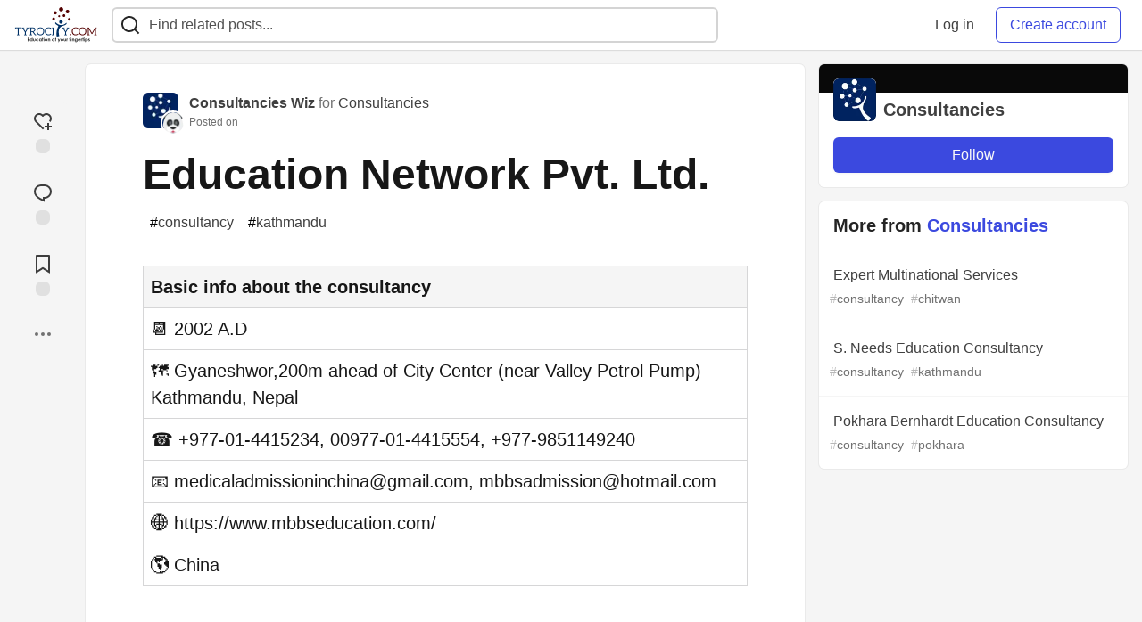

--- FILE ---
content_type: text/css
request_url: https://tyrocity.com/assets/views-64d5fff92cc913e57b90d60da8f10d00138c946bcd9212518cbdbd2fb73efe93.css
body_size: 10422
content:
.article-wrapper{min-width:0}.crayons-article__cover{display:block;overflow:hidden;border-radius:var(--radius-auto);border-bottom-left-radius:0;border-bottom-right-radius:0;max-height:calc(100vh - var(--header-height) - 2 * var(--layout-padding));overflow:hidden}.crayons-article__cover__image{display:block;margin:auto;max-width:100%;height:auto;object-fit:contain;max-height:calc( 100vh - var(--header-height) - 2 * var(--layout-padding))}.crayons-article__cover__image__feed{padding-top:0;padding-bottom:0;height:100%;width:100%;aspect-ratio:auto 650 / 273;object-fit:contain;border-radius:var(--radius-auto) var(--radius) 0 0;max-height:calc(90vh - var(--header-height))}.crayons-article__video{background:black}.crayons-article__video__player:empty{width:100%;padding-top:56.25%}.crayons-article__header{overflow-wrap:break-word;overflow-wrap:anywhere;word-break:break-word}.crayons-article__header__meta{padding:var(--content-padding-y) var(--content-padding-x) 0 var(--content-padding-x)}.crayons-article__actions{background:var(--accent-warning-a10);border:1px solid var(--accent-warning-a10);border-radius:var(--radius);padding:var(--su-1)}.crayons-article__actions:empty{display:none}.crayons-article__subheader{font-size:var(--fs-base);color:var(--base-60);display:flex;flex-wrap:wrap;align-items:center}.crayons-article__main{padding:var(--content-padding-y) var(--content-padding-x)}.crayons-article__body{overflow-wrap:break-word}.crayons-article .reaction-button[disabled]{cursor:pointer}.crayons-article-actions{position:fixed;left:0;right:0;bottom:0;border-top-left-radius:var(--radius);border-top-right-radius:var(--radius);background:var(--body-color-inverted);padding:var(--su-2);box-shadow:0 -1px 5px rgba(0,0,0,0.2);z-index:var(--z-sticky)}@media (min-width: 768px){.crayons-article-actions{border-radius:var(--radius-large);padding:0;padding-bottom:0;background:var(--body-bg);display:grid;gap:var(--su-6);position:-webkit-sticky;position:sticky;box-shadow:none;justify-content:stretch;top:calc(var(--header-height) + var(--layout-padding) + 6vh);z-index:var(--z-elevate)}}.crayons-article-actions__inner{display:flex;align-items:center;justify-content:space-around;padding-bottom:env(safe-area-inset-bottom)}@media (min-width: 768px){.crayons-article-actions__inner{display:grid;gap:var(--su-4);justify-content:stretch}}.crayons-reaction{--reaction-color: var(--button-ghost-color);--reaction-border: inset 0 0 0 0 transparent;--reaction-bg: transparent;border:none;background:transparent;display:inline-flex;flex-direction:row;align-items:center}.js-focus-visible .crayons-reaction.focus-visible:focus,.crayons-reaction:is(label):focus-within{background-color:var(--button-ghost-bg-hover);border-color:transparent;border-radius:1000px;box-shadow:none;color:var(--button-ghost-color-hover)}@media (min-width: 768px){.crayons-reaction{flex-direction:column}}@media (max-width: 768px){.crayons-reaction .crayons-tooltip__content{top:-100%}}@media (hover: none){.crayons-reaction .crayons-tooltip__content{display:none}}.crayons-reaction__icon{padding:var(--su-2);box-shadow:var(--reaction-border);background:var(--reaction-bg);color:var(--reaction-color);border-radius:50%;transition:all var(--transition-props)}.crayons-reaction__icon--active{display:none}.crayons-reaction__icon--borderless{padding:var(--su-2);box-shadow:none;background:none;color:var(--reaction-color);border-radius:0;transition:all var(--transition-props)}.crayons-reaction__count{color:var(--base-70);font-size:var(--fs-s);display:inline-flex;margin-left:var(--su-1);min-width:var(--su-6)}@media (min-width: 768px){.crayons-reaction__count{min-width:auto;margin-left:0;display:block}}.crayons-reaction.user-activated{--reaction-border: inset 0 0 0 2px var(--reaction-color)}.crayons-reaction.user-activated .crayons-reaction__icon--inactive{display:none}.crayons-reaction.user-activated .crayons-reaction__icon--active{display:block}.crayons-reaction--like:hover,.crayons-reaction--like.user-activated{--reaction-color: var(--reaction-like-color);--reaction-bg: var(--reaction-like-bg)}.crayons-reaction--unicorn:hover,.crayons-reaction--unicorn.user-activated{--reaction-color: var(--reaction-custom-color);--reaction-bg: var(--reaction-custom-bg)}.crayons-reaction--readinglist:hover,.crayons-reaction--readinglist.user-activated{--reaction-color: var(--reaction-save-color);--reaction-bg: var(--reaction-save-bg)}.crayons-reaction--comment:hover,.crayons-reaction--comment.user-activated{--reaction-color: var(--reaction-comment-color);--reaction-bg: var(--reaction-comment-bg)}.reaction-drawer .crayons-reaction{border:1px solid var(--card-bg);border-radius:20px;flex-direction:column}.reaction-drawer .crayons-reaction.user-activated{background-color:var(--body-bg);border:1px solid #d4d4d4;border-radius:20px}.reaction-drawer .crayons-reaction.user-activated .crayons-reaction__icon--active{border:0;box-shadow:none}.js-focus-visible .reaction-drawer .crayons-reaction.focus-visible:focus,.reaction-drawer .crayons-reaction:is(label):focus-within{box-shadow:var(--focus-ring);outline:0}.reaction-drawer .crayons-reaction:hover{background-color:var(--body-bg);border-radius:20px}.user-animated .crayons-reaction__icon{position:relative;animation-name:iconPop;animation-duration:0.25s}.user-animated .crayons-reaction__icon:before{content:'';position:absolute;pointer-events:none;left:0;top:0;right:0;bottom:0;border-radius:50%;box-shadow:0 0 0 4px currentColor;opacity:0;transform:scale(2);animation-name:ringPop;animation-duration:0.25s}.user-animated .crayons-reaction__icon:after{content:'';position:absolute;pointer-events:none;left:0;top:0;right:0;bottom:0;border-radius:50%;box-shadow:0 0 0 0 transparent;opacity:0;transform:scale(1);animation-name:ringPop2;animation-duration:0.75s}@keyframes iconPop{0%{transform:scale(0.65)}50%{transform:scale(1.1)}100%{transform:scale(1)}}@keyframes ringPop{0%{transform:scale(2);box-shadow:0 0 0 4px currentColor;opacity:var(--opacity-0)}100%{box-shadow:0 0 0 1px currentColor;transform:scale(1);opacity:1}}@keyframes ringPop2{0%{box-shadow:0 0 0 currentColor;transform:scale(1);opacity:0.6}100%{box-shadow:0 0 1px 1px transparent;transform:scale(4);opacity:var(--opacity-0)}}.crayons-article-sticky:last-child{position:-webkit-sticky;position:sticky;top:calc(var(--header-height) + var(--layout-padding))}.static-header .crayons-article-sticky:last-child{top:var(--layout-padding)}@media screen and (max-width: 1024px){.crayons-post_sidebar_billboard{display:none}}.user-metadata-details li+li{margin-top:var(--su-3)}.user-metadata-details .key{font-size:var(--fs-xs);font-weight:var(--fw-bold);text-transform:uppercase;color:var(--card-color-tertiary)}.reaction-drawer__outer{border:none;padding:0;background:transparent;display:inline-flex;flex-direction:row;align-items:center;-webkit-touch-callout:none;-webkit-user-select:none;-khtml-user-select:none;-moz-user-select:none;-ms-user-select:none;user-select:none}@media (min-width: 768px){.reaction-drawer__outer{flex-direction:column}}.reaction-drawer__outer.open .reaction-drawer{display:block}.reaction-drawer__outer .hidden{display:none}.reaction-drawer{min-width:auto;border-radius:32px;position:absolute;top:-80px;left:15px;display:none;padding:var(--su-3);min-width:250px;margin-top:var(--su-1);z-index:var(--z-dropdown);background:var(--card-bg);color:var(--card-color);box-shadow:var(--shadow-1);flex-direction:column}@media (min-width: 768px){.reaction-drawer{max-width:360px;width:max-content;top:-5px;left:55px}}.reaction-drawer .crayons-reaction__count{min-width:auto;margin-left:0;display:block}@media (min-width: 768px){.reaction-drawer__outer:hover .reaction-drawer{display:block}}.reaction-drawer__container{display:flex;flex-direction:row;gap:var(--su-3)}.multiple_reactions_engagement{padding:0.5em 0;cursor:default;display:flex;column-gap:2.2em;flex-wrap:wrap;min-height:40px}.multiple_reactions_engagement>span{display:flex;column-gap:0.3em;align-items:center}.multiple_reactions_engagement>span.hidden{display:none}.multiple_reactions_aggregate{display:flex;align-items:center}.multiple_reactions_aggregate .multiple_reactions_icons_container{display:flex;align-items:center;flex-direction:row}.multiple_reactions_aggregate .crayons_icon_container{display:inline-block;background-color:var(--body-bg);border:2px solid var(--card-bg);border-radius:15px;margin-right:-0.75em;width:28px;height:28px}.multiple_reactions_aggregate img{margin-top:-3px;vertical-align:middle}.multiple_reactions_aggregate .aggregate_reactions_counter{margin-left:1em}.crayons-article-form{--article-form-actions-height: 56px;max-width:var(--site-width);display:grid;padding:0 var(--layout-padding);height:100vh;gap:0 var(--layout-gap);margin:0 auto;font-size:var(--fs-base);grid-template-columns:100%;grid-template-rows:min-content 1fr min-content}.crayons-article-form__logo,.crayons-article-form__aside{display:none}@media (min-width: 768px){.crayons-article-form__logo,.crayons-article-form__aside{display:block}}@media (min-width: 640px){.crayons-article-form{--article-form-actions-height: 72px}}@media (min-width: 768px){.crayons-article-form{grid-template-columns:64px 7fr 3fr}}@media (min-width: 1024px){.crayons-article-form{--article-form-actions-height: 88px}}.crayons-article-form__header{display:flex;align-items:center;height:var(--header-height);padding:0 var(--su-2)}@media (min-width: 768px){.crayons-article-form__header{grid-column-end:span 2;padding:0}}@media (min-width: 1024px){.crayons-article-form__header{grid-column-start:1;grid-column-end:3}}.crayons-article-form__content{overflow-y:auto;height:calc( 100vh - var(--header-height) - var(--article-form-actions-height));box-shadow:0 0 0 1px var(--card-border);display:flex;flex-direction:column}@media (min-width: 768px){.crayons-article-form__content{grid-column-end:span 2}}@media (min-width: 1024px){.crayons-article-form__content{grid-column-start:2;grid-column-end:2}}.crayons-article-form__aside{display:none}@media (min-width: 768px){.crayons-article-form__aside{display:block}}.crayons-article-form__footer{height:var(--article-form-actions-height);display:flex;align-items:center;position:relative;padding:0 var(--su-2)}@media (min-width: 768px){.crayons-article-form__footer{padding:0}}@media (min-width: 1024px){.crayons-article-form__footer{grid-column-start:2;grid-column-end:span 2}}.crayons-article-form__logo{margin-right:var(--su-1)}@media (min-width: 640px){.crayons-article-form__logo{margin-right:var(--layout-gap)}}.crayons-article-form__close{margin-left:var(--su-1)}@media (min-width: 1024px){.crayons-article-form__close{position:absolute;right:var(--su-2);top:var(--su-2);margin-left:0}}.crayons-article-form__top{border-radius:var(--radius) var(--radius) 0 0}.crayons-article-form__body{flex:1 0 auto;position:relative;outline:none;display:flex;flex-direction:column;border-radius:0 0 var(--radius) var(--radius)}.crayons-article-form__body__field{flex:1 auto;overflow:hidden}.crayons-article-form__toolbar{position:-webkit-sticky;position:sticky;top:0;background:var(--base-0);padding:var(--su-2) var(--content-padding-x);padding-right:var(--content-padding-x, 0);flex-shrink:0;margin:calc(var(--content-padding-y) * -1) calc(var(--content-padding-x) * -1) var(--su-6) calc(var(--content-padding-x) * -1)}.crayons-article-form__toolbar .editor-toolbar{overflow-x:auto}@media (min-width: 480px){.crayons-article-form__toolbar .editor-toolbar{overflow-x:unset;position:relative}}@media (min-width: 768px){.crayons-article-form__toolbar>:first-child{margin-left:calc(var(--su-2) * -1)}}.crayons-article-form__cover{margin-bottom:var(--su-4);display:flex;align-items:flex-start;flex-direction:column}@media (min-width: 640px){.crayons-article-form__cover{flex-direction:row;align-items:center;margin-bottom:var(--su-5)}}.crayons-article-form__cover__image{width:250px;height:105px;border-radius:var(--radius);object-fit:scale-down;margin-bottom:var(--su-2)}@media (min-width: 640px){.crayons-article-form__cover__image{margin-bottom:0;margin-right:var(--su-4)}}.crayons-article-form__title{margin-bottom:var(--su-2);position:relative}.crayons-article-form__tagsfield{position:relative}.crayons-article-form__help{position:relative;animation-duration:0.25s;animation-iteration-count:1;animation-timing-function:var(--transition-func)}.crayons-article-form__help--title{animation-name:slideInTitle}@keyframes slideInTitle{from{opacity:var(--opacity-0);top:calc(var(--su-4) * -1)}to{opacity:1;top:0}}.crayons-article-form__help--tags{animation-name:slideInTags}@keyframes slideInTags{from{opacity:var(--opacity-0);top:calc(var(--su-4) * -1)}to{opacity:1;top:0}}.crayons-article-form__help--body{animation-name:slideInBody}@keyframes slideInBody{from{opacity:var(--opacity-0);top:calc(var(--su-4) * -1)}to{opacity:1;top:0}}.crayons-article-form__help .pl-6{padding-left:var(--su-6)}.crayons-article-form__help .list-disc{list-style-type:disc}.crayons-article-form__help .list-disc li{margin-bottom:0.5rem}.js-focus-visible .crayons-article-form__tag-selection .c-btn.focus-visible:focus{background-color:var(--tag-bg);color:var(--base-80)}.drop-area--active{background:rgba(var(--accent-brand-rgb), 0.1);box-shadow:inset 0 0 0 1px var(--focus)}.drop-area--active .crayons-article-form__toolbar{opacity:var(--opacity-0)}.crayons-preview__cover{display:block;width:100%;height:auto;padding-bottom:42%;background-size:cover;background-color:var(--body-bg);background-position:center center}@media (min-width: 640px){.crayons-preview__cover{border-radius:var(--radius) var(--radius) 0 0}}.crayons-btn{--brand-apple-bg: #000;--brand-apple-color: #fff;--brand-apple-bg-hover: #1b1b1b;--brand-twitter-bg: #151616;--brand-twitter-color: #fff;--brand-twitter-bg-hover: #323436;--brand-github-bg: #24292e;--brand-github-color: #fff;--brand-github-bg-hover: #000;--brand-facebook-bg: #4267b2;--brand-facebook-color: #fff;--brand-facebook-bg-hover: #476fbf;--brand-forem-bg: #0a3e4a;--brand-forem-color: #fff;--brand-forem-bg-hover: #05313b;--brand-email-bg: #24292e;--brand-email-color: #fff;--brand-email-bg-hover: #000;--brand-google_oauth2-bg: #1da1f2;--brand-google_oauth2-color: #fff;--brand-google_oauth2-bg-hover: #0096f2}.crayons-btn{--border-width: 0px;--shadow-color: rgba(0, 0, 0, 0.05);--vertical-padding: var(--su-2);--horizontal-padding: var(--su-4);--font-size: var(--fs-base);--with-icon-padding: var(--su-3);--icon-margin: var(--su-2);position:relative;display:inline-block;padding:calc(var(--vertical-padding) - var(--border-width)) calc(var(--horizontal-padding) - var(--border-width));border-radius:var(--radius);font-family:inherit;font-size:var(--font-size);line-height:var(--su-6);font-weight:var(--fw-medium);text-align:center;text-decoration:none;cursor:pointer;transition:all var(--transition-props);border:var(--border-width) solid;overflow-wrap:normal;--bg: var(--button-primary-bg);--bg-hover: var(--button-primary-bg-hover);--border: transparent;--border-hover: transparent;--color: var(--button-primary-color);--color-hover: var(--button-primary-color-hover);--shadow: 0 1px 3px var(--shadow-color);--shadow-hover: 0 2px 5px var(--shadow-color);--bg-inverted: var(--button-primary-inverted-bg);--bg-inverted-hover: var(--button-primary-inverted-bg-hover);--color-inverted: var(--button-primary-inverted-color);--color-inverted-hover: var(--button-primary-inverted-color-hover);background-color:var(--bg);border-color:var(--border);box-shadow:var(--shadow);color:var(--color)}.js-focus-visible .crayons-btn.focus-visible:focus,.crayons-btn:is(label):focus-within{background-color:var(--bg-hover);color:var(--color-hover);z-index:var(--z-elevate)}.js-focus-visible .crayons-btn.focus-visible:focus,.crayons-btn:is(label):focus-within{box-shadow:var(--focus-ring);outline:0}.crayons-btn[href]:hover,.crayons-btn[href]:focus,.crayons-btn:hover:enabled,.crayons-btn:active:enabled{background-color:var(--bg-hover);border-color:var(--border-hover);box-shadow:var(--shadow-hover);color:var(--color-hover);z-index:var(--z-elevate)}.crayons-btn.crayons-btn--inverted{--bg: var(--bg-inverted);--bg-hover: var(--bg-inverted-hover);--border: var(--border-inverted);--border-hover: var(--border-inverted-hover);--color: var(--color-inverted);--color-hover: var(--color-inverted-hover)}.crayons-btn[disabled]{opacity:0.6;cursor:not-allowed}.crayons-btn--s{--vertical-padding: var(--su-1);--horizontal-padding: var(--su-3);--font-size: var(--fs-s);--with-icon-padding: var(--su-2);--icon-margin: var(--su-1);font-weight:normal}.crayons-btn--l{--vertical-padding: var(--su-3);--horizontal-padding: var(--su-5);--with-icon-padding: var(--su-3);--icon-margin: var(--su-2)}.crayons-btn--xl{--vertical-padding: var(--su-4);--horizontal-padding: var(--su-6);--font-size: var(--fs-l);--with-icon-padding: var(--su-5);--icon-margin: var(--su-3)}.crayons-btn>*{pointer-events:none}.crayons-btn>*+input{pointer-events:revert}.crayons-btn--secondary{--bg: var(--button-secondary-bg);--bg-hover: var(--button-secondary-bg-hover);--color: var(--button-secondary-color);--color-hover: var(--button-secondary-color-hover)}.crayons-btn--outlined,.personal-template-button:not(.active),.moderator-template-button:not(.active){--bg: var(--button-outlined-bg);--bg-hover: var(--button-outlined-bg-hover);--border: var(--button-outlined-border);--border-hover: var(--button-outlined-border-hover);--color: var(--button-outlined-color);--color-hover: var(--button-outlined-color-hover);--border-width: 2px}.crayons-btn--danger{--bg: var(--accent-danger);--bg-hover: var(--accent-danger-darker);--color: var(--base-inverted);--color-hover: var(--base-inverted);--bg-inverted: var(--accent-danger);--bg-inverted-hover: var(--accent-danger-darker);--color-inverted: var(--base-inverted);--color-inverted-hover: var(--base-inverted)}.crayons-btn--success{--bg: var(--accent-success);--bg-hover: var(--accent-success-darker);--color: var(--base-inverted);--color-hover: var(--base-inverted);--bg-inverted: var(--accent-success);--bg-inverted-hover: var(--accent-success-darker);--color-inverted: var(--base-inverted);--color-inverted-hover: var(--base-inverted)}.crayons-btn--warning{--bg: var(--accent-warning);--bg-hover: var(--accent-warning-darker);--color: var(--base-inverted);--color-hover: var(--base-inverted);--bg-inverted: var(--accent-warning);--bg-inverted-hover: var(--accent-warning-darker);--color-inverted: var(--base-inverted);--color-inverted-hover: var(--base-inverted)}.crayons-btn--ghost{--bg: var(--button-ghost-bg);--bg-hover: var(--button-ghost-bg-hover);--color: var(--button-ghost-color);--color-hover: var(--button-ghost-color-hover);--shadow: none;--shadow-hover: none;--bg-inverted: var(--button-ghost-inverted-bg);--bg-inverted-hover: var(--button-ghost-inverted-bg-hover);--color-inverted: var(--button-ghost-inverted-color);--color-inverted-hover: var(--button-ghost-inverted-color-hover)}.crayons-btn--ghost-brand{--bg: var(--button-ghost-bg);--bg-hover: var(--button-ghost-bg-hover);--color: var(--accent-brand);--color-hover: var(--accent-brand-darker);--shadow: none;--shadow-hover: none}.crayons-btn--ghost-dimmed{--bg: var(--button-ghost-bg);--bg-hover: var(--button-ghost-bg-hover);--color: var(--button-ghost-dimmed-color);--color-hover: var(--button-ghost-dimmed-color-hover);--shadow: none;--shadow-hover: none}.crayons-btn--ghost-success{--bg: var(--button-ghost-bg);--bg-hover: var(--button-ghost-bg-hover);--color: var(--accent-success);--color-hover: var(--accent-success-darker);--shadow: none;--shadow-hover: none;--bg-inverted: var(--button-ghost-inverted-bg);--bg-inverted-hover: var(--button-ghost-inverted-bg-hover);--color-inverted: var(--accent-success);--color-inverted-hover: var(--accent-success-darker)}.crayons-btn--ghost-danger{--bg: var(--button-ghost-bg);--bg-hover: var(--button-ghost-bg-hover);--color: var(--accent-danger);--color-hover: var(--accent-danger-darker);--shadow: none;--shadow-hover: none}.crayons-btn--brand-apple{--bg: var(--brand-apple-bg);--bg-hover: var(--brand-apple-bg-hover);--color: var(--brand-apple-color);--color-hover: var(--brand-apple-color);--bg-inverted: var(--brand-apple-bg);--bg-inverted-hover: var(--brand-apple-bg-hover);--color-inverted: var(--brand-apple-color);--color-inverted-hover: var(--brand-apple-color)}.crayons-btn--brand-twitter{--bg: var(--brand-twitter-bg);--bg-hover: var(--brand-twitter-bg-hover);--color: var(--brand-twitter-color);--color-hover: var(--brand-twitter-color);--bg-inverted: var(--brand-twitter-bg);--bg-inverted-hover: var(--brand-twitter-bg-hover);--color-inverted: var(--brand-twitter-color);--color-inverted-hover: var(--brand-twitter-color)}.crayons-btn--brand-github{--bg: var(--brand-github-bg);--bg-hover: var(--brand-github-bg-hover);--color: var(--brand-github-color);--color-hover: var(--brand-github-color);--bg-inverted: var(--brand-github-bg);--bg-inverted-hover: var(--brand-github-bg-hover);--color-inverted: var(--brand-github-color);--color-inverted-hover: var(--brand-github-color)}.crayons-btn--brand-facebook{--bg: var(--brand-facebook-bg);--bg-hover: var(--brand-facebook-bg-hover);--color: var(--brand-facebook-color);--color-hover: var(--brand-facebook-color);--bg-inverted: var(--brand-facebook-bg);--bg-inverted-hover: var(--brand-facebook-bg-hover);--color-inverted: var(--brand-facebook-color);--color-inverted-hover: var(--brand-facebook-color)}.crayons-btn--brand-forem{--bg: var(--brand-forem-bg);--bg-hover: var(--brand-forem-bg-hover);--color: var(--brand-forem-color);--color-hover: var(--brand-forem-color);--bg-inverted: var(--brand-forem-bg);--bg-inverted-hover: var(--brand-forem-bg-hover);--color-inverted: var(--brand-forem-color);--color-inverted-hover: var(--brand-forem-color)}.crayons-btn--brand-email{--bg: var(--brand-email-bg);--bg-hover: var(--brand-email-bg-hover);--color: var(--brand-email-color);--color-hover: var(--brand-email-color);--bg-inverted: var(--brand-email-bg);--bg-inverted-hover: var(--brand-email-bg-hover);--color-inverted: var(--brand-email-color);--color-inverted-hover: var(--brand-email-color)}.crayons-btn--brand-google_oauth2{--bg: var(--brand-google_oauth2-bg);--bg-hover: var(--brand-google_oauth2-bg-hover);--color: var(--brand-google_oauth2-color);--color-hover: var(--brand-google_oauth2-color);--bg-inverted: var(--brand-google_oauth2-bg);--bg-inverted-hover: var(--brand-google_oauth2-bg-hover);--color-inverted: var(--brand-google_oauth2-color);--color-inverted-hover: var(--brand-google_oauth2-color)}.crayons-btn--icon,.crayons-btn--icon-rounded{--horizontal-padding: var(--su-2);padding-left:calc(var(--horizontal-padding) - var(--border-width));padding-right:calc(var(--horizontal-padding) - var(--border-width))}.crayons-btn--icon.crayons-btn--s,.crayons-btn--icon-rounded.crayons-btn--s{--horizontal-padding: var(--su-1)}.crayons-btn--icon.crayons-btn--l,.crayons-btn--icon-rounded.crayons-btn--l{--horizontal-padding: var(--su-3)}.crayons-btn--icon.crayons-btn--xl,.crayons-btn--icon-rounded.crayons-btn--xl{--horizontal-padding: var(--su-4)}.crayons-btn--icon-rounded{border-radius:1000px}.crayons-btn--icon-left{padding-left:calc(var(--with-icon-padding) - var(--border-width))}.crayons-btn--icon-left .crayons-icon{margin-right:var(--icon-margin)}.crayons-btn--icon-right{padding-right:calc(var(--with-icon-padding) - var(--border-width))}.crayons-btn--icon-right .crayons-icon{margin-left:var(--icon-margin)}.crayons-btn-actions{--btn-wrap-gap: var(--su-2);display:flex;flex-wrap:wrap;align-items:center;margin-bottom:calc(0rem - var(--btn-wrap-gap));margin-left:calc(0rem - var(--btn-wrap-gap))}.crayons-btn-actions .crayons-btn{margin-left:var(--btn-wrap-gap);margin-bottom:var(--btn-wrap-gap)}.crayons-btn-group{display:flex}.crayons-btn-group .crayons-btn{border-radius:0}.crayons-btn-group .crayons-btn+.crayons-btn:not(.crayons-btn--outlined):not(.personal-template-button:not(.active)):not(.moderator-template-button:not(.active)){box-shadow:var(--shadow),inset 1px 0 0 rgba(0,0,0,0.1);margin-left:-1px}.crayons-btn-group .crayons-btn+.crayons-btn:not(.crayons-btn--outlined):not(.personal-template-button:not(.active)):not(.moderator-template-button:not(.active)):hover{box-shadow:var(--shadow-hover),inset 0 0 0 rgba(0,0,0,0.1)}.crayons-btn-group .crayons-btn+.crayons-btn--outlined,.crayons-btn-group .crayons-btn+.personal-template-button:not(.active),.crayons-btn-group .crayons-btn+.moderator-template-button:not(.active){margin-left:calc(-1 * var(--border-width))}.crayons-btn-group .crayons-btn:first-child{border-top-left-radius:var(--radius);border-bottom-left-radius:var(--radius)}.crayons-btn-group .crayons-btn:last-child{border-top-right-radius:var(--radius);border-bottom-right-radius:var(--radius)}.c-btn{position:relative;display:inline-block;padding:var(--su-2) var(--su-4);border-radius:var(--radius);font:inherit;text-align:center;cursor:pointer;border:none;overflow-wrap:normal;background-color:var(--bg);color:var(--color)}.c-btn:hover:enabled,.js-focus-visible .c-btn.focus-visible:focus,.c-btn:is(label):focus-within{background-color:var(--bg-hover);color:var(--color-hover);z-index:var(--z-elevate)}.js-focus-visible .c-btn.focus-visible:focus,.c-btn:is(label):focus-within{box-shadow:var(--focus-ring);outline:0}.c-btn[aria-expanded='true'],.c-btn[aria-pressed='true']{--bg: var(--btn-current-bg);--color: var(--btn-current-color);font-weight:var(--fw-bold)}.c-btn[disabled]{opacity:0.6;cursor:not-allowed}.c-btn>*{pointer-events:none}.c-btn>*+input{pointer-events:revert}.c-btn{--bg: var(--btn-bg);--bg-hover: var(--btn-bg-hover);--color: var(--btn-color);--color-hover: var(--btn-color-hover)}.c-btn.c-btn--destructive{--bg: var(--btn-destructive-bg);--bg-hover: var(--btn-destructive-bg-hover);--color: var(--btn-destructive-color);--color-hover: var(--btn-destructive-color-hover)}.c-btn--primary{--bg: var(--btn-primary-bg);--bg-hover: var(--btn-primary-bg-hover);--color: var(--btn-primary-color);--color-hover: var(--btn-primary-color-hover);font-weight:var(--fw-medium)}.c-btn--primary.c-btn--destructive{--bg: var(--btn-primary-destructive-bg);--bg-hover: var(--btn-primary-destructive-bg-hover);--color: var(--btn-primary-destructive-color);--color-hover: var(--btn-primary-destructive-color-hover)}.c-btn--secondary{--bg: var(--btn-secondary-bg);--bg-hover: var(--btn-secondary-bg-hover);--color: var(--btn-secondary-color);--color-hover: var(--btn-secondary-color-hover)}.c-btn--icon-alone{padding:var(--su-2)}.c-btn--icon-left .c-btn__icon{margin-right:var(--su-2);margin-left:calc(var(--su-1) * -1)}.comment-form{--preview-display: none;--field-display: flex;display:flex;margin-bottom:var(--su-4)}.comment-form__field{display:var(--field-display);flex:1 auto;flex-direction:column;margin-bottom:var(--su-3);background-color:var(--form-bg);border:1px solid var(--form-border);color:var(--body-color);border-radius:var(--radius);transition:all var(--transition-props)}.comment-form__field:focus-within{background-color:var(--form-bg-focus);border-color:var(--form-border-focus);box-shadow:0 0 0 1px var(--form-border-focus)}.comment-form__field .editor-toolbar{border-top:1px solid var(--form-border);overflow-x:auto}@media (min-width: 480px){.comment-form__field .editor-toolbar{overflow-x:unset}}.comment-form__inner{display:flex;flex-flow:column;flex:1 auto;min-width:0}.comment-form .comment-textarea{resize:vertical;max-height:40vh}.comment-form .comment-textarea,.comment-form .comment-textarea:hover,.comment-form .comment-textarea:focus{padding:0.5em}.comment-form__toolbar,.comment-form__buttons{display:none}.comment-form--initiated .comment-textarea{height:128px}.comment-form--initiated .comment-form__toolbar,.comment-form--initiated .comment-form__buttons{display:flex}.comment-form__toolbar{padding:var(--su-1);border-top:1px solid var(--base-20);background:var(--form-bg);border-radius:0 0 var(--radius) var(--radius);font-size:var(--fs-s)}.comment-form__preview{border-radius:var(--radius);padding:var(--su-4);border:1px solid var(--base-20);margin-bottom:var(--su-3);background:var(--card-bg);display:var(--preview-display)}.comment-form.preview-open{--preview-display: block;--field-display: none}.comment-wrapper{--level-n-indent: var(--su-3);--level-1-indent: var(--su-4);position:relative}@media (min-width: 768px){.comment-wrapper{--level-n-indent: calc(var(--su-4) + var(--su-1));--level-1-indent: calc(var(--su-6) + var(--su-1))}}.comment-wrapper>summary{position:static;display:block;align-items:center;transform:initial;top:0;left:var(--indent);cursor:pointer;font-size:var(--fs-s);color:var(--base-60);margin-bottom:var(--su-4);margin-left:var(--indent);padding:var(--su-1) var(--su-2);font-style:italic;border-radius:var(--radius);background:var(--base-0)}.comment-wrapper>summary .expanded{display:none}.comment-wrapper>summary .collapsed{display:block}.comment-wrapper>summary::-webkit-details-marker{display:none}.comment-wrapper--deep-0>summary{--indent: 0}.comment-wrapper--deep-1:not(.root)>summary{--indent: var(--level-1-indent)}.comment-wrapper--deep-2:not(.root)>summary{--indent: var(--level-n-indent)}.comment-wrapper[open]>summary{position:absolute;top:var(--su-8);background:transparent;width:auto;padding:var(--su-1) 0;margin-left:0}.comment-wrapper[open]>summary .expanded{display:block}.comment-wrapper[open]>summary .collapsed{display:none}.comment-wrapper[open]>summary .expanded,.comment-wrapper[open]>summary .collapsed{opacity:0.5;transition:all var(--transition-props)}.comment-wrapper[open]:hover>summary{display:block}.comment-wrapper[open]:hover .expanded,.comment-wrapper[open]:hover .collapsed{opacity:1}.comment{--comment-gap: var(--su-4);--dropdown-opacity: 0.5;--footer-display: flex}@media (min-width: 768px){.comment{--comment-gap: var(--su-6)}}.comment.child:not(.comment--too-deep){padding-left:var(--level-n-indent)}.comment.child.comment--deep-1{padding-left:var(--level-1-indent)}@media (min-width: 640px){.comment__dropdown-trigger{opacity:var(--dropdown-opacity)}}.comment__dropdown{margin-left:auto;margin-right:calc(-1 * var(--su-3));position:relative;top:calc(-1 * var(--su-2))}.comment__inner{display:flex;align-items:flex-start;margin-bottom:var(--comment-gap)}.comment__inner:hover,.comment__inner:focus-within{--dropdown-opacity: 1}.comment__details{padding-left:var(--su-2);flex:1 auto;min-width:0}.comment__details.replying{--footer-display: none}.comment__content{padding:var(--su-1);border-radius:var(--radius)}.comment__header{display:flex;align-items:center;padding:var(--su-2) var(--su-3) 0;font-size:var(--fs-s)}@media (min-width: 768px){.comment__header{font-size:var(--fs-base)}}.comment__body{padding:0 var(--su-3);margin:var(--su-2) 0 var(--su-4)}.comment__footer{padding-top:var(--su-1);display:var(--footer-display);align-items:center}.comment__quality-marker{border-bottom:1px solid var(--base-10);padding:var(--su-3);padding-top:var(--su-2);font-weight:var(--fw-medium);display:flex;align-items:center}.low-quality-comment-marker a{color:var(--base-90)}#comments-sort-dropdown-container .comment-sort-option__header{color:var(--base-90);font-weight:var(--fw-medium)}#comments-sort-dropdown-container .comment-sort-option .comment-sort-option__header .crayons-icon{position:absolute;left:var(--su-4);color:var(--link-branded-color)}#comments-sort-dropdown-container .comment-sort-option .comment-sort-option__header[aria-current='page']{font-weight:var(--fw-bold)}#footer-container{padding:var(--su-1) 0;content-visibility:auto;contain-intrinsic-size:300px}@media (min-width: 1024px){#footer-container{contain-intrinsic-size:260px}}.stories-index+#footer{display:none}.registrations+#footer{display:none}.notifications+#footer{display:none}.passwords-new+#footer{display:none}.crayons-footer{--footer-padding: var(--su-5);background:var(--footer-bg);color:var(--footer-color);padding:var(--footer-padding);text-align:center}@media (min-width: 768px){.crayons-footer{--footer-padding: var(--su-8)}}.crayons-footer__container{margin-bottom:env(safe-area-inset-bottom);max-width:var(--site-width);margin:0 auto;display:flex;flex-direction:column;gap:var(--su-2)}.sidebar-footer{color:var(--color-secondary)}.dot{height:var(--su-1);width:var(--su-1);background-color:var(--base-70);border-radius:50%;display:inline-block}.footer__nav-links{list-style-type:none}.footer__nav-links li:last-child .dot{display:none}.listings-columns{margin-bottom:var(--su-6);display:grid;gap:var(--su-2)}@media (min-width: 768px){.listings-columns{grid-gap:var(--su-4);grid-template-columns:repeat(auto-fill, minmax(360px, 1fr))}}.single-listing{overflow-wrap:break-word;overflow-wrap:anywhere;word-break:break-word;overflow:hidden}.single-listing__dropdown{display:none}.single-listing:hover .single-listing__dropdown{display:block}.single-listing:focus-within .single-listing__dropdown{display:block}.single-listing__tags{min-height:var(--su-4);font-size:var(--fs-s)}.single-listing__date{font-size:0.85em;min-height:var(--su-4);color:var(--card-color-tertiary)}.listingform__tagsoptions{background:var(--card-bg);color:var(--card-color);box-shadow:0 10px 15px -3px rgba(0,0,0,0.1),0 4px 6px -2px rgba(0,0,0,0.05),0 0 0 1px rgba(0,0,0,0.1);border-radius:var(--radius);position:absolute;left:0;right:0;top:calc(100%);z-index:var(--z-dropdown);padding:var(--su-1);left:calc(var(--su-1) * -1);right:calc(var(--su-1) * -1)}.listingform__tagname{color:var(--base-90);font-weight:var(--fw-medium)}.listingform__tagoptionrow{cursor:pointer;color:var(--link-color);padding:var(--su-3)}.listingform__tagoptionrow:hover{background:var(--link-bg-hover)}.listingform__tagoptionrow:hover .crayons-tag{color:var(--link-color-hover)}.listingform__tagoptionrow--active{background:var(--link-bg-hover)}.listingform__tagoptionrow--active .crayons-article-form__tagname{color:var(--link-color-hover)}.listingform__tagrules,.listingform__tagsoptionrulesbutton,.listingform__tagsoptionsbottomrow,.listingform__tagrules--inactive{display:none}.listings-modal .crayons-modal__box__body{padding:0}.dashboard-story{padding:var(--su-4);align-items:center;display:grid;grid-gap:var(--su-1);grid-template-rows:auto auto}@media (min-width: 768px){.dashboard-story{grid-template-columns:4fr 2fr 2fr;grid-template-rows:auto;grid-gap:var(--su-2)}}.dashboard-story+.dashboard-story{border-top:1px solid var(--base-10)}.dashboard-story:hover{background:var(--base-0);border-radius:inherit}.dashboard-story__title{grid-column-end:span 2;overflow-wrap:break-word;overflow-wrap:anywhere;word-break:break-word}@media (min-width: 768px){.dashboard-story__title{grid-column-end:unset}}.dashboard-story__actions{justify-self:end;display:flex}.grid-cell__summary{color:var(--base-60);line-height:var(--lh-tight)}.disabled-info-container{display:flex;flex-direction:row}.disabled-info-icon{color:#666666;margin-right:10px}.disabled-info-text{color:#666666;text-align:left}.notification{--unseen-border-width: 0px;--padding: var(--su-3);padding:var(--padding);padding-left:calc(var(--padding) - var(--unseen-border-width));display:flex;color:var(--base-80)}@media (min-width: 640px){.notification{--padding: var(--su-4)}}@media (min-width: 768px){.notification{--padding: var(--su-5)}}.notification--middle{align-items:center}.notification--promoted{text-align:center;flex-direction:column;align-items:center;padding:var(--su-5)}@media (min-width: 768px){.notification--promoted{padding:var(--su-8)}}.notification__content{padding-left:var(--su-4);flex:1 auto;min-width:0}.notification__content img{vertical-align:bottom}.notification__mod-controls{padding:var(--su-1);display:flex;align-items:center;font-size:var(--fs-s);position:absolute;right:calc(var(--su-2) * -1);top:calc(var(--su-3) * -1);border-radius:9999px}.notification__actions{border-top:1px solid var(--base-10);padding-top:var(--su-1);display:flex}.notification__reply-title{border-radius:var(--radius) var(--radius) 0 0;margin-bottom:calc(-1 * var(--su-2));padding:var(--su-2) var(--su-3) var(--su-4) var(--su-3);font-size:var(--fs-s);background:var(--base-a5);display:inline-block;max-width:85%;text-overflow:ellipsis;overflow:hidden;white-space:nowrap;vertical-align:middle;font-weight:var(--fw-medium)}.notification__preview{padding:var(--su-1)}.notification__preview__title{font-size:var(--fs-xl);line-height:var(--lh-tight);margin-bottom:var(--su-2)}@media (min-width: 768px){.notification__preview__title{font-size:var(--fs-2xl)}}.notification__preview__inner{padding:var(--su-2);padding-bottom:var(--su-3)}@media (min-width: 768px){.notification__preview__inner{padding:var(--su-3);padding-bottom:var(--su-4)}}.notification__preview .editor-toolbar{display:none}.unseen .notification{--unseen-border-width: 4px;border-left:var(--unseen-border-width) solid var(--accent-brand)}@media (min-width: 1024px){.unseen .notification{--unseen-border-width: 8px}}.reaction-icon--like{color:var(--reaction-like-color)}.reaction-icon--unicorn{color:var(--reaction-custom-color)}.reaction-icon--readinglist{color:var(--reaction-save-color)}.reaction-icon--comment{color:var(--reaction-comment-color)}.crayons-btn--ghost.reaction-like.reacted{--bg: var(--reaction-like-bg);--bg-hover: var(--reaction-like-bg)}.crayons-btn--ghost.reaction-comment.reacted{--bg: var(--reaction-comment-bg);--bg-hover: var(--reaction-comment-bg)}.crayons-btn--ghost.reaction-readinglist.reacted{--bg: var(--reaction-save-bg);--bg-hover: var(--reaction-save-bg)}.crayons-btn--ghost .reaction-icon{--not-reacted-display: inline-block;--reacted-display: none;filter:grayscale(1)}.crayons-btn--ghost .reaction-icon.not-reacted{display:var(--not-reacted-display)}.crayons-btn--ghost .reaction-icon.reacted{display:var(--reacted-display)}.crayons-btn--ghost.reacted .reaction-icon{filter:grayscale(0);--not-reacted-display: none;--reacted-display: inline-block}.profile-header{--padding: var(--su-3)}@media (min-width: 640px){.profile-header{--padding: var(--su-4)}}@media (min-width: 768px){.profile-header{text-align:center}}@media (min-width: 1024px){.profile-header{--padding: var(--su-6)}}.profile-header__top{margin-top:calc(-1 * var(--su-7));margin-bottom:var(--su-4);position:relative;padding:0 var(--padding)}@media (min-width: 768px){.profile-header__top{margin-top:calc(-1 * var(--su-9));margin-bottom:var(--su-3)}}.profile-header__actions{display:flex;right:0;top:var(--su-7);position:absolute;left:0;justify-content:flex-end;padding:var(--padding) var(--padding) 0 0}@media (min-width: 768px){.profile-header__actions{top:var(--su-9)}}.profile-header__details{padding:var(--padding)}.profile-header__bio{white-space:pre-wrap}.profile-header__meta{font-size:var(--fs-s);color:var(--base-60);margin-bottom:var(--su-2);display:flex;flex-wrap:wrap;align-items:center;margin-left:calc(-1 * var(--su-1))}@media (min-width: 768px){.profile-header__meta{justify-content:center;margin-left:0}}.profile-header__meta a{color:var(--link-color-secondary)}.profile-header__meta a:hover{color:var(--link-color-hover)}.profile-header__meta__item{display:flex;align-items:center;flex-wrap:nowrap;white-space:nowrap;padding:var(--su-2) var(--su-2);max-width:100%;overflow:hidden;text-overflow:ellipsis}.profile-header__meta__item>span{overflow:hidden;text-overflow:ellipsis}@media (min-width: 768px){.profile-header__meta__item{padding:var(--su-1) var(--su-3)}}.profile-header__bottom{border-top:1px solid var(--base-10);padding:calc(var(--padding) / 2);display:flex;flex-flow:column;justify-content:space-evenly}@media (min-width: 640px){.profile-header__bottom{flex-flow:row}}.profile-header__bottom .crayons-definition{padding:calc(var(--padding) / 2)}.profile-header .crayons-avatar,.profile-header .crayons-logo{width:var(--su-9);height:var(--su-9);background-color:var(--profile-brand-color);padding:var(--su-1)}.profile-header .crayons-avatar::after,.profile-header .crayons-logo::after{content:none}@media (min-width: 768px){.profile-header .crayons-avatar,.profile-header .crayons-logo{padding:var(--su-2);width:var(--su-10);height:var(--su-10)}}.crayons-definition{font-size:inherit}.crayons-definition__title{font-size:85%;font-weight:var(--fw-medium);color:var(--base-60);display:block}.brand-bg{background:linear-gradient(180deg, var(--profile-brand-color) var(--su-9), transparent var(--su-9))}@media (min-width: 768px){.brand-bg{background:linear-gradient(180deg, var(--profile-brand-color) var(--su-10), transparent var(--su-10))}}.profile-comment-card{border-radius:0}@media screen and (min-width: 640px){.profile-comment-card{border-radius:var(--radius)}}.profile-comment-row{color:var(--base-90);display:flex;flex-direction:column;border-bottom:1px solid var(--card-border);padding:var(--su-3) var(--su-4)}.profile-comment-row:hover,.profile-comment-row:focus,.profile-comment-row:active{background-color:var(--card-secondary-border)}.profile-comment-row:last-child{border-bottom:unset}.badge-indicator{font-size:var(--fs-s);color:var(--base-0);width:var(--su-6);height:var(--su-6);line-height:var(--su-6);position:absolute;background-color:var(--accent-brand);right:var(--su-1);bottom:-5px;border-radius:100%}.mod-actions-menu{position:fixed;top:0;right:0;height:100vh;z-index:var(--z-drawer);transform:translateX(360px);transition:var(--transition-props)}.mod-actions-menu iframe{height:100%;border:none;width:360px}.mod-actions-menu.showing{transform:initial}.mod-actions-menu.showing iframe{box-shadow:-4px 0px 15px rgba(0,0,0,0.1)}.mod-actions-menu.showing body{overflow-y:hidden}.mod-container{display:flex;flex-direction:column;background-color:var(--base-inverted);border:none;box-shadow:none;margin-bottom:0;height:100%}.mod-container hr{width:100% !important;max-width:none !important;height:1px;margin:8px 0px 8px 0px !important;padding:0px;background-color:var(--grey-200)}.mod-container .circle{border-radius:100%}.mod-container .circle.centered-icon{display:flex;align-items:center;justify-content:center}.mod-container header.top-header{background-color:var(--base-inverted);padding:var(--su-4) var(--su-4) 0;display:flex;flex-direction:column}.mod-container header.other-things{padding:var(--su-4)}.mod-container header.other-things h3{text-transform:uppercase;font-size:var(--fs-s)}.mod-container header h1{font-size:var(--fs-l);font-weight:var(--fw-bold)}.mod-container header h2{font-size:var(--fs-base);font-weight:var(--fw-normal);color:var(--base-70)}.mod-container header button.close-actions-panel{position:absolute;right:var(--su-4);top:var(--su-4)}.mod-container .reactions-container{padding:var(--su-4);background-color:var(--base-inverted)}.mod-container .thumb-reactions-container{display:grid;grid-gap:var(--su-4);grid-template-columns:1fr 1fr}.mod-container .reaction-button,.mod-container .subscribe-button{position:relative;background:transparent;border-color:transparent;border:0;display:flex;flex-direction:column;align-items:center;height:var(--su-10);padding:var(--su-4) var(--su-6);border-radius:var(--radius)}.mod-container .reaction-button:hover,.mod-container .subscribe-button:hover{background:rgba(59,73,223,0.05)}.mod-container .reaction-button:hover .reaction-button-circle,.mod-container .subscribe-button:hover .reaction-button-circle{border-color:var(--accent-brand)}.mod-container .reaction-button-circle{position:relative;display:flex;align-items:center;justify-content:center;margin:0 auto;width:var(--su-9);height:var(--su-9);border:solid 2px var(--base-20);border-radius:100%;background:var(--base-inverted)}.mod-container .reaction-button-circle img{width:var(--su-7)}.mod-container .reaction-button-circle .reaction-checkmark{opacity:0;position:absolute;bottom:0;right:0;width:var(--su-5);height:var(--su-5);display:flex;align-items:center;justify-content:center;background-color:var(--accent-success);border-radius:100%;border:2px solid var(--base-inverted);padding:2px;color:var(--base-inverted)}.mod-container .vote-text{font-weight:var(--fw-bold);font-size:var(--fs-base);line-height:var(--lh-base);margin-top:var(--su-2);color:var(--base-90);white-space:nowrap}.mod-container .reaction-vomit-button{display:flex;align-items:center;justify-content:center;border:none;background:var(--base-inverted);height:var(--su-7);padding:var(--su-1) var(--su-2);margin:var(--su-4) auto;border-radius:var(--radius)}.mod-container .reaction-vomit-button img{margin-right:var(--su-2);width:var(--su-6);height:var(--su-6)}.mod-container .reaction-vomit-button span{font-weight:var(--fw-medium);font-size:var(--fs-s);line-height:var(--lh-tight);color:var(--base-90)}.mod-container .reaction-vomit-button span:after{content:'Flag to Admins'}.mod-container .reaction-vomit-button .vomit-checkmark{width:var(--su-5);height:auto;font-weight:var(--fw-heavy);margin-left:var(--su-2);color:var(--accent-brand);display:none}.mod-container .reaction-vomit-button:hover{background:rgba(59,73,223,0.05)}.mod-container .max-tags-text{display:flex;padding:var(--su-2) var(--su-3);align-items:center;gap:var(--su-2)}.mod-container .max-tags-text span{color:var(--color-secondary);font-size:var(--fs-s);line-height:var(--lh-base);letter-spacing:-0.28px}.mod-container .adjustment-restriction__container--text{color:var(--color-secondary)}.mod-container .adjustment-restriction__container--tag{font-family:var(--ff-monospace);line-height:var(--lh-base);letter-spacing:-0.32px;color:var(--tag-name)}.mod-container .adjustment-restriction__container--tag .num-sign{color:var(--tag-hash)}.mod-container .additional-subtext-section{font-weight:var(--fw-medium);font-size:var(--fs-xs);line-height:var(--lh-base);letter-spacing:-0.02em;color:var(--base-70);cursor:pointer;display:flex;justify-content:center;align-items:center}.mod-container .additional-subtext-section svg{width:var(--su-4);height:var(--su-4);padding:var(--su-1)}.mod-container .additional-subtext-section svg path{fill:var(--base-70)}.mod-container .reaction-button.reacted{background:var(--btn-primary-bg)}.mod-container .reaction-button.reacted .reaction-button-circle{border-color:var(--btn-primary-bg)}.mod-container .reaction-button.reacted .vote-text{color:var(--base-inverted)}.mod-container .reaction-button.reacted .reaction-checkmark{opacity:100}.mod-container .reaction-vomit-button.reacted{background:rgba(59,73,223,0.1)}.mod-container .reaction-vomit-button.reacted .vomit-checkmark{display:inline}.mod-container .reaction-vomit-button.reacted span{color:var(--accent-brand)}.mod-container .reaction-vomit-button.reacted span:after{content:'Flagged to Admins'}.mod-container .reaction-button .reacted-emoji,.mod-container .reaction-vomit-button .reacted-emoji{display:none}.mod-container .reaction-button.reacted .emoji-grey,.mod-container .reaction-vomit-button.reacted .emoji-grey{display:none}.mod-container .reaction-button.reacted .reacted-emoji,.mod-container .reaction-vomit-button.reacted .reacted-emoji{display:block}.mod-container .other-things-container{border-top:1px solid var(--base-20);overflow-y:auto}.mod-container .other-things-container div.article-admin-action{background:inherit;border:none;justify-content:center;text-align:center;cursor:auto}.mod-container .other-things-container button.other-things-btn{background:inherit;border:none;padding:var(--su-3) var(--su-4);width:100%;display:flex;justify-content:space-between}.mod-container .other-things-container button.other-things-btn .label-wrapper{display:flex;align-items:center}.mod-container .other-things-container button.other-things-btn .label-wrapper .icon{background-color:var(--base-20);width:40px;height:40px}.mod-container .other-things-container button.other-things-btn .label-wrapper header{text-align:left;margin-left:var(--su-3);display:flex;flex-direction:column;width:240px}.mod-container .other-things-container button.other-things-btn .label-wrapper header h2{color:var(--base-100);font-size:var(--fs-base);font-weight:var(--fw-medium)}.mod-container .other-things-container button.other-things-btn .label-wrapper header h3{color:var(--base-70);font-size:var(--fs-s);font-weight:var(--fw-normal)}.mod-container .other-things-container button.other-things-btn .toggle-chevron-container{width:16px;height:16px;display:flex;align-items:center;justify-content:center;align-self:center;transition-duration:0.4s}.mod-container .other-things-container button.other-things-btn .toggle-chevron-container svg{fill:var(--base-80)}.mod-container .other-things-container button.other-things-btn .toggle-chevron-container.rotated{transform:rotateZ(-180deg)}.mod-container .other-things-container button.other-things-btn:hover{background-color:var(--base-inverted)}.mod-container .other-things-container button.other-things-btn:hover .label-wrapper>.icon{background-color:var(--accent-brand)}.mod-container .other-things-container button.other-things-btn:hover .label-wrapper>.icon svg path{fill:rgba(var(--white), 1)}.mod-container .other-things-container button.other-things-btn:hover header h2{color:var(--accent-brand)}.mod-container .other-things-container button.other-things-btn.active header h2{font-weight:var(--fw-bold)}.mod-container .other-things-container button.other-things-btn.inactive:not(.active) header h2{color:var(--base-50)}.mod-container .other-things-container button.other-things-btn.inactive:not(.active) header h3{color:var(--base-40)}.mod-container .other-things-container button.other-things-btn.inactive:not(.active) .icon{background-color:var(--base-20)}.mod-container .other-things-container button.other-things-btn.inactive:not(.active) .icon svg path{fill:var(--base-50)}.mod-container .other-things-container button.other-things-btn.inactive:not(.active) .toggle-chevron-container>svg{fill:var(--base-60)}.mod-container .other-things-container .dropdown-options{flex-direction:column;padding:0 var(--su-4);transition-duration:1s}.mod-container .other-things-container .dropdown-options:not(.hidden){display:flex}.mod-container .other-things-container .adjust-tags-options .add-tag-container{padding:var(--su-2) var(--su-1)}.mod-container .other-things-container .adjust-tags-options .add-tag-header{color:var(--tag-name);font-size:var(--fs-base);font-weight:var(--fw-bold);line-height:var(--lh-base)}.mod-container .other-things-container .adjust-tags-options .tag-input-container{display:flex;margin-top:12px;padding:8px 8px 8px 12px;align-items:center;gap:8px;align-self:stretch;border-radius:6px;border-width:1px;border-style:solid;border-color:var(--grey-500)}.mod-container .other-things-container .adjust-tags-options .tag-input-container span{font-weight:var(--fw-medium);font-size:var(--fs-xl);color:var(--add-tag-hash)}.mod-container .other-things-container .adjust-tags-options .tag-input-container input{border:none;outline:none;background-color:transparent;color:var(--grey-500);font-size:var(--fs-base);line-height:var(--ls-base)}.mod-container .other-things-container .adjust-tags-options .tag-input-container .input:active,.mod-container .other-things-container .adjust-tags-options .tag-input-container .input:focus{border:none;outline:none;box-shadow:none}.mod-container .other-things-container .adjust-tags-options button.adjustable-tag{background-color:inherit;border:none;padding:var(--su-2) var(--su-3);font-family:var(--ff-monospace);font-size:var(--fs-base);text-align:left;line-height:var(--lh-base);border-radius:var(--radius);letter-spacing:-0.32px;color:var(--tag-name)}.js-focus-visible .mod-container .other-things-container .adjust-tags-options button.adjustable-tag.focus-visible:focus,.mod-container .other-things-container .adjust-tags-options button.adjustable-tag:is(label):focus-within{z-index:var(--z-elevate)}.js-focus-visible .mod-container .other-things-container .adjust-tags-options button.adjustable-tag.focus-visible:focus,.mod-container .other-things-container .adjust-tags-options button.adjustable-tag:is(label):focus-within{box-shadow:var(--focus-ring);outline:0}.mod-container .other-things-container .adjust-tags-options button.adjustable-tag .num-sign{color:var(--tag-hash);padding-left:2px;padding-right:2px}.mod-container .other-things-container .adjust-tags-options button.adjustable-tag .remove-icon{width:24px;height:24px;float:right;margin-right:2px;background-color:var(--subtract-bg);color:var(--subtract-color)}.mod-container .other-things-container .adjust-tags-options button.adjustable-tag:hover{background-color:var(--tag-item-bg-hover);border-radius:6px}.mod-container .other-things-container .adjust-tags-options button.adjustable-tag:hover .remove-icon{opacity:1;background-color:var(--subtract-bg-hover);color:var(--subtract-color-hover)}.mod-container .other-things-container .adjust-tags-options button.add-tag{background-color:inherit;border:none;padding:var(--su-2) var(--su-3);font-size:var(--fs-base);text-align:left;color:var(--base-80);border-radius:var(--radius);font-family:var(--ff-monospace)}.mod-container .other-things-container .adjust-tags-options button.add-tag .add-icon{width:24px;height:24px;float:right;margin-right:2px;background:var(--plus-bg);color:var(--plus-color)}.mod-container .other-things-container .adjust-tags-options button.add-tag:hover{background-color:var(--tag-item-bg-hover);border-radius:6px}.mod-container .other-things-container .adjust-tags-options button.add-tag:hover .add-icon{background-color:var(--plus-bg-hover);color:var(--plus-color-hover)}.js-focus-visible .mod-container .other-things-container .adjust-tags-options button.add-tag.focus-visible:focus,.mod-container .other-things-container .adjust-tags-options button.add-tag:is(label):focus-within{z-index:var(--z-elevate)}.js-focus-visible .mod-container .other-things-container .adjust-tags-options button.add-tag.focus-visible:focus,.mod-container .other-things-container .adjust-tags-options button.add-tag:is(label):focus-within{box-shadow:var(--focus-ring);outline:0}.mod-container .other-things-container .adjust-tags-options .reason-container{display:flex;flex-direction:column;padding:var(--su-1) var(--su-3) var(--su-2) var(--su-3)}.mod-container .other-things-container .adjust-tags-options .reason-container textarea{margin-bottom:var(--su-3)}.mod-container .other-things-container .adjust-tags-options #tag-moderation-history h1{font-size:var(--fs-base);padding-top:12px;padding-bottom:16px}.mod-container .other-things-container .adjust-tags-options #tag-moderation-history .tag-adjustment{padding-bottom:8px}.mod-container .other-things-container .adjust-tags-options #tag-moderation-history .num-sign,.mod-container .other-things-container .adjust-tags-options #tag-moderation-history .adjustment-type{color:var(--tag-hash);padding-left:2px;padding-right:2px}.mod-container .other-things-container .adjust-tags-options #tag-moderation-history .tag-adjustment-reason{color:var(--tag-hash);font-style:italic;font-size:var(--fs-s)}.mod-container .other-things-container .set-experience-options button.level-rating-button{background:inherit;border:none;padding:var(--su-2) 0.125rem;width:100%;display:flex;justify-content:space-between}.mod-container .other-things-container .set-experience-options button.level-rating-button:hover{background:rgba(var(--accent-brand-lighter-rgb), 0.2);border-radius:8px}.mod-container .other-things-container .set-experience-options button.level-rating-button .level-rating-content{display:flex}.mod-container .other-things-container .set-experience-options button.level-rating-button .level-rating-content .level-rating-number{display:flex;align-items:center;justify-content:center;font-weight:var(--fw-heavy);font-size:var(--fs-base);line-height:var(--lh-base);color:var(--base-100);width:var(--su-6)}.mod-container .other-things-container .set-experience-options button.level-rating-button .level-rating-content .level-rating-text{font-weight:var(--fw-normal);font-size:var(--fs-base);line-height:var(--lh-base);color:var(--base-90)}.mod-container .other-things-container .set-experience-options button.level-rating-button svg{color:var(--accent-brand);width:var(--su-5);height:auto;margin-right:var(--su-2);align-self:center;display:none}.mod-container .other-things-container .set-experience-options .level-rating-button.selected{background:rgba(var(--accent-brand-lighter-rgb), 0.2);border-radius:8px}.mod-container .other-things-container .set-experience-options .level-rating-button.selected svg{display:inline}.mod-container h2 a{color:var(--body-color)}.mod-container p{width:98%;max-width:720px;margin:1.3em auto;font-size:0.9em}.mod-container hr{margin:30px auto;width:80%;max-width:400px;opacity:0.3}.mod-container #error_explanation{margin:10px auto 5px;box-sizing:border-box}@media screen and (min-width: 880px){.mod-container{margin:90px auto;border-radius:12px}}.mod-container .tag-mod-form{border-top:1px solid #dddddd;margin:42px auto}.mod-container .tag-mod-form .level-rating-button.article-mod-page.selected{background:#9bebff}.mod-container .tag-mod-form ul{text-align:left;font-size:15px}.mod-container .tag-mod-form form{width:500px;margin:auto;max-width:90%}.mod-container .tag-mod-form form input{width:100%;padding:5px;font-size:20px;margin-bottom:5px;border-radius:3px;box-sizing:border-box;border:1px solid var(--card-color-tertiary)}.mod-container .tag-mod-form form input[type='submit']{background:#4e57ef;color:white;font-weight:bold;padding:16px 0px;margin:auto;display:block;border-radius:3px;font-size:1.3em;font-family:"HelveticaNeue-CondensedBold", "HelveticaNeueBoldCondensed", "HelveticaNeue-Bold-Condensed", "Helvetica Neue Bold Condensed", "HelveticaNeueBold", "HelveticaNeue-Bold", "Helvetica Neue Bold", "HelveticaNeue", "Helvetica Neue", "TeXGyreHerosCnBold", "Helvetica", "Tahoma", "Geneva", "Arial Narrow", "Arial", sans-serif}.mod-container #undo{width:1.5rem;font-size:1.1em;display:inline-block;color:#ff0000;background:transparent;border:0px}.mod-container .tag-mod-form form textarea{box-sizing:border-box;width:100%;padding:5px;font-size:17px;height:100px;border-radius:3px;border:1px solid var(--card-color-tertiary)}.mod-container input.undo{background:#ff0000}.mod-container .tag-mod-addition-radio{padding:5px 20px;border-radius:3px;border:1px solid var(--card-color-tertiary);display:inline-block;margin:30px auto 10px;min-width:205px;box-sizing:border-box;position:relative}.mod-container .tag-mod-form input[type='radio']{position:absolute;cursor:pointer;top:7px}.mod-container .tag-mod-form input[type='radio']+label{display:inline-block;cursor:pointer;font-weight:bold;padding-left:25px;padding-right:25px;font-size:22px;margin:auto;margin-left:4px}.mod-container .tag-mod-form input[type='radio']:checked+label{background:#e7faf8;background:var(--theme-container-accent-background, #e7faf8);border-radius:3px}.mod-container .tag-mod-form select{display:block;font-size:20px;padding:12px;font-weight:bold;margin:auto;border:solid 2px;margin:5px auto 15px}.mod-container .approval-button{font-size:20px;border:0px;border-radius:3px;padding:8px 16px}.mod-container .approval-button.approval-removal{background:#ff0000}.subscribe-button.comment-subscribed{background:rgba(59,73,223,0.1);color:#4338ca}.subscribe-icon{--not-subscribed-display: inline-block;--subscribed-display: none;width:16px;filter:grayscale(1)}.subscribe-icon.not-subscribed{display:var(--not-subscribed-display)}.subscribe-icon.subscribed{display:var(--subscribed-display)}.comment-subscribed .subscribe-icon{filter:grayscale(0);--not-subscribed-display: none;--subscribed-display: inline-block}.moderations-actions_panel{min-height:initial;height:100%}.moderations-actions_panel #page-content-inner{margin-bottom:0;height:100%}.mod-center-heading{margin-top:var(--su-6);margin-bottom:var(--su-6)}@media (min-width: 768px){.mod-index-header{padding:var(--su-2) 0 var(--su-2)}}.mod-index-list-header,.moderation-single-article{border:none;box-shadow:0 0 0 1px var(--card-border)}.mod-index-list-header{background-color:var(--base-0);display:grid;grid-column-gap:var(--su-2);padding:var(--su-2) var(--su-4)}@media (min-width: 768px){.mod-index-list-header{grid-template-columns:4fr 2fr 1fr}}.mod-index-list-header__label{font-size:var(--fs-s);font-weight:var(--fw-medium);color:var(--base-50)}.mod-index-list{margin:0;width:100%}.moderation-single-article{align-items:center;background-color:var(--base-inverted);color:var(--base-100);text-align:left;width:100%}.moderation-single-article>summary::-webkit-details-marker{display:none}.moderation-single-article>summary::marker{content:''}.moderation-single-article>summary .link-icon{width:var(--su-7);height:auto}.moderation-single-article>summary .link-icon:hover{color:var(--link-branded-color)}.moderation-single-article>summary .article-details-container{cursor:pointer;display:grid;grid-column-gap:var(--su-2);grid-template-columns:1fr;grid-template-rows:auto;grid-row-gap:var(--su-1);padding:var(--su-4)}@media (min-width: 768px){.moderation-single-article>summary .article-details-container{grid-template-columns:0.25fr 4fr 2fr 1fr;grid-row-gap:0;grid-template-rows:1fr}}.moderation-single-article:hover{background:var(--base-0)}.moderation-single-article:hover .article-title{color:var(--link-branded-color)}.moderation-single-article .article-title--label{font-weight:var(--fw-bold);font-size:var(--fs-base);line-height:var(--lh-tight);overflow:hidden;text-overflow:ellipsis}.moderation-single-article .article-author{color:var(--base-80);font-size:var(--fs-s);line-height:var(--lh-tight);grid-row:2}@media (min-width: 768px){.moderation-single-article .article-author{grid-row:inherit}}.moderation-single-article .article-published-at{font-size:var(--fs-s);line-height:var(--lh-tight);align-self:flex-start}@media (min-width: 768px){.moderation-single-article .article-published-at{font-weight:var(--fw-bold);align-self:center;justify-self:center}}.moderation-single-article .article-iframes-container{border-radius:var(--radius);box-sizing:border-box;grid-column-start:1;grid-column-end:4;width:100%;display:flex;flex-direction:column}.moderation-single-article .article-iframes-container.opened{margin-top:-5px;border:1px solid var(--base-20);box-shadow:0 0 4px 2px var(--base-10)}.moderation-single-article .article-iframes-container iframe{border:none}.moderation-single-article .article-iframes-container .iframes-container{display:flex;height:780px;width:100%;background-color:var(--base-0);max-height:calc(100vh - 180px)}.moderation-single-article .article-iframes-container .iframes-container .article-iframe{width:100%;height:780px;max-height:calc(100vh - 180px);border:2px solid var(--base-40);border-right:0}.moderation-single-article .article-iframes-container .iframes-container .actions-panel-iframe{width:40%;height:780px;max-height:calc(100vh - 180px);border:2px solid var(--base-40)}.mod-center--nav{overflow:hidden;margin-bottom:0}@media (min-width: 768px){.mod-center--nav{margin-bottom:var(--su-9)}}.mod-center--nav hr{border-top-width:1px;border-top-style:solid;border-top-color:var(--base-20);color:var(--base-80)}.mod-center--nav .tags-box{max-height:12rem;overflow-y:auto;margin-bottom:var(--su-2)}.mod-feedback{margin-top:var(--su-6);margin-left:var(--su-3)}.mod-filter{display:grid;gap:var(--layout-gap);grid-template-columns:var(--layout);padding-top:var(--layout-padding);padding-bottom:var(--layout-padding)}.mod-filter__item{display:flex;align-items:center}.mod-filter__label{font-weight:var(--fw-medium);margin-right:var(--su-3)}.authentication-feed__image{border-radius:var(--radius);width:var(--su-8);height:var(--su-8);margin-bottom:var(--su-2)}@media (min-width: 640px){.authentication-feed__image{height:80px;width:80px;margin-right:var(--su-7)}}.authentication-widget__container{padding:var(--su-4)}.authentication-widget__image-container{width:var(--su-8);height:var(--su-8);margin-bottom:var(--su-2)}.authentication-widget__image{border-radius:var(--radius);transform:rotate(-10deg);height:auto;width:100%}.authentication-widget__title{color:var(--card-color);font-size:var(--fs-xl);line-height:var(--lh-tight)}@media (min-width: 640px){.authentication-widget__title{font-size:var(--fs-2xl)}}.authentication-widget__description{color:var(--card-color-secondary);margin-bottom:var(--su-4)}.authentication-widget__actions{display:grid;grid-gap:var(--su-1);width:100%}@media (min-width: 640px){.authentication-widget__actions{display:flex;flex-direction:column;justify-self:center}}.registration{border-radius:unset;padding:var(--su-4)}@media (min-width: 640px){.registration{border-radius:var(--radius);padding:var(--su-8);padding-top:var(--su-6);margin:0 auto;width:640px}}.registration__button-container{border:1px solid var(--form-border)}.registration__button-container a{color:var(--label-primary)}.js-focus-visible .registration__button-container.focus-visible:focus,.registration__button-container:is(label):focus-within{box-shadow:var(--focus-ring);outline:0;z-index:var(--z-elevate)}.registration__button-container:hover{border:1px solid var(--form-border);background:var(--card-tertiary-bg)}.registration__logo{width:auto;height:48px}.registration__content{margin-bottom:var(--su-6);text-align:center}.registration__title{margin-top:var(--su-4);color:var(--card-color);font-size:var(--fs-2xl);line-height:var(--lh-tight)}@media (min-width: 640px){.registration__title{font-size:var(--fs-3xl)}}.registration__description{margin-top:var(--su-1);color:var(--card-color-secondary);font-size:var(--fs-base)}.registration__hr-container{position:relative;text-align:center;margin:var(--su-7) 0px}.registration__hr{height:1px;margin:var(--su-6) 0px;background-color:var(--divider);border:none}.registration__hr-label{position:absolute;top:50%;left:50%;transform:translate(-50%, -50%);background-color:white;padding:0 var(--su-4);color:var(--grey-700);text-align:center;font-size:var(--fs-s)}.registration__actions-providers{margin-bottom:var(--su-4);display:grid;grid-gap:var(--su-3);width:100%}.registration__footer{font-size:var(--fs-s);font-family:var(--ff-monospace);padding-top:var(--su-4);padding-bottom:var(--su-4);text-align:center;color:var(--base-60)}.registration__footer-content{display:flex;justify-content:center}.registration__footer-content svg{margin-left:var(--su-2)}.registration__error-notice{color:var(--accent-danger-darker);font-size:var(--fs-base);padding:var(--su-2);margin:var(--su-2)}.registration__error-notice ul{color:#0a0a0a}@media (min-width: 640px){.registration__error-notice{margin:var(--su-4) auto 0;width:640px}}.authentication-modal__container{display:grid;grid-gap:var(--su-4)}.authentication-modal__image-container{width:var(--su-8);height:var(--su-8);margin-bottom:var(--su-2)}@media (min-width: 640px){.authentication-modal__image-container{height:80px;width:80px}}.authentication-modal__image{border-radius:var(--radius);transform:rotate(-10deg);height:auto;width:100%}.authentication-modal__content{display:grid;grid-gap:var(--su-1)}.authentication-modal__description{color:var(--card-color-secondary)}.authentication-modal__actions{display:grid;grid-gap:var(--su-1);padding:0 var(--su-4) var(--su-4)}@media (min-width: 640px){.authentication-modal__actions{display:flex;flex-direction:column;width:100%;margin:0 auto;justify-self:center;padding:0 var(--su-8) var(--su-4)}}.authentication-modal__footer{padding:var(--su-2) var(--su-4) 0 var(--su-4);margin:0 calc(-1 * var(--modal-body-padding)) 0 calc(-1 * var(--modal-body-padding))}@media (min-width: 640px){.authentication-modal__footer{padding:var(--su-5) var(--su-8) 0 var(--su-8)}}.authentication-modal__footer-label{font-size:var(--fs-s);line-height:var(--lh-tight);color:var(--card-color-secondary);text-align:center}
